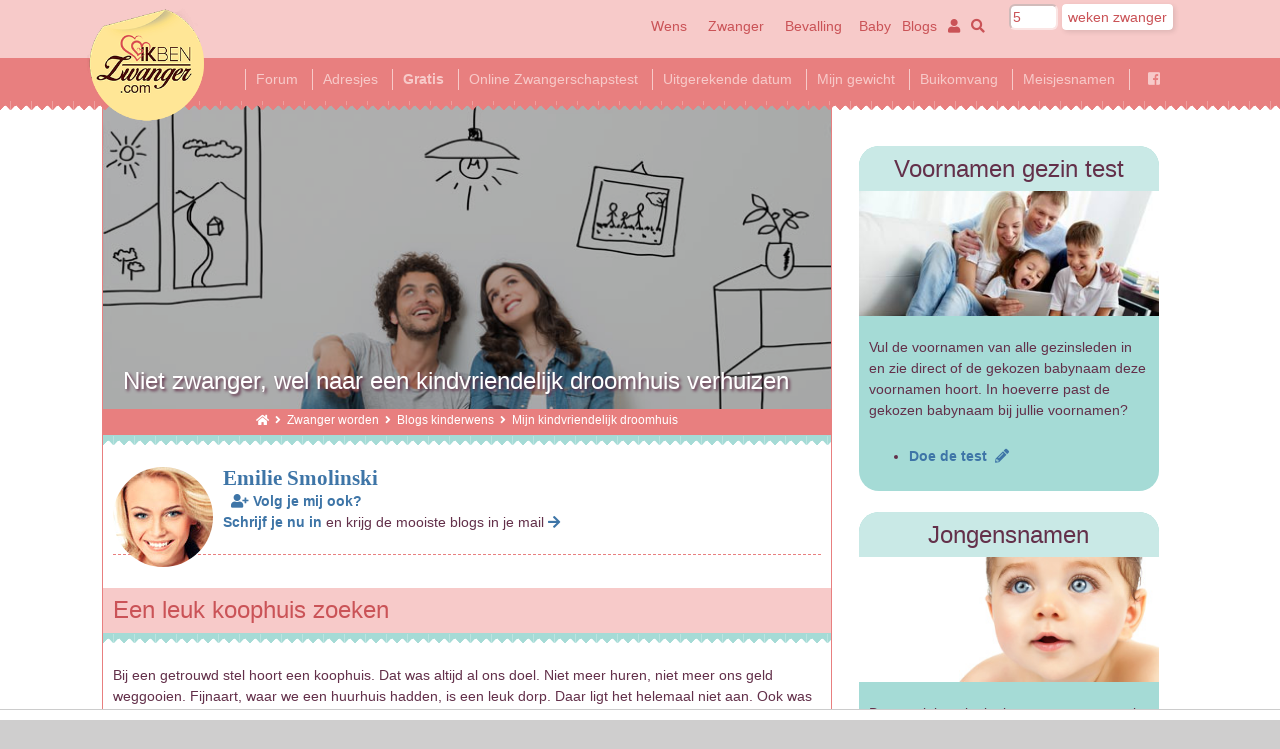

--- FILE ---
content_type: text/html; charset=UTF-8
request_url: https://www.ikbenzwanger.com/niet-zwanger-naar-een-kindvriendelijk-droomhuis-verhuizen-blog-emilie.php
body_size: 18886
content:
<!DOCTYPE html>
<!--[if (lt IE 7)]><html class="no-js lt-ie9 lt-ie8 lt-ie7" lang="nl" /><![endif]-->
<!--[if IE7]><html class="no-js lt-ie9 lt-ie8" lang="nl" /><![endif]-->
<!--[if IE8]><html class="no-js lt-ie9" lang="nl" /><![endif]-->
<!--[if (gt IE 8)]><!--><html lang="nl" class="no-js" /><!--<![endif]--><head>
<link rel="preconnect" href="https://www.googletagmanager.com">
<link rel="preconnect" href="https://www.google-analytics.com">
<link rel="preload" href="fontawesome/fa-solid-900.woff2" as="font" type="font/woff2"  crossorigin="anonymous" />
<link rel="preload" href="fontawesome/fa-regular-400.woff2" as="font" type="font/woff2"  crossorigin="anonymous" />
<link rel="preload" href="fontawesome/fa-brands-400.woff2" as="font" type="font/woff2"  crossorigin="anonymous" />
<script async src="https://www.googletagmanager.com/gtag/js?id=G-GY4MFDC87N"></script>

<script>
  window.dataLayer = window.dataLayer || [];
  function gtag(){dataLayer.push(arguments);}
  gtag('js', new Date());

  gtag('config', 'G-GY4MFDC87N');
</script>
  

<link rel="preload" as="image" href="imagesmenu/droomhuis.jpg" />    
	
	
<meta content="width=device-width, initial-scale=1.0, maximum-scale=6.0" name="viewport" />
<meta content="ikbenzwanger" name="apple-mobile-web-app-title" />
<meta charset="utf-8" />
<meta name="theme-color" content="#F7CAC9" />
<meta name="apple-mobile-web-app-status-bar-style" content="black-translucent" />
<meta name="author" content="ikbenZwanger.com" />
<link rel="author" href="contact.php" title="Contact met ikbenZwanger" />
<link rel="home" href="index.php" title="ikbenZwanger.com" />
<!-- Facebook extra-->
<meta property="og:title" content="Niet zwanger, wel naar een kindvriendelijk droomhuis verhuizen" />
<meta property="og:type" content="website" />
<meta property="og:url" content="https://www.ikbenzwanger.com/niet-zwanger-naar-een-kindvriendelijk-droomhuis-verhuizen-blog-emilie.php" />
<meta property="og:description" content="Ik was toen nog niet zwanger, maar voorzichtig dacht ik er weer aan. Ik had dat pas door toen ik door ons nieuwe huis liep en de kinderkamer in gedachten aan het inrichten was. Bij een getrouwd stel hoort een koophuis. Dat was altijd al ons doel. Niet meer huren." />
<meta property="og:image" content="https://www.ikbenzwanger.com/imagesmenu/droomhuis.jpg" />
<meta name="twitter:card" content="summary" />
<meta name="twitter:site" content="@ikbenzwanger" />
<meta name="twitter:title" content="Niet zwanger, wel naar een kindvriendelijk droomhuis verhuizen" />
<meta name="twitter:description" content="Ik was toen nog niet zwanger, maar voorzichtig dacht ik er weer aan. Ik had dat pas door toen ik door ons nieuwe huis liep en de kinderkamer in gedachten aan het inrichten was." />
<meta name="twitter:image" content="https://www.ikbenzwanger.com/imagesmenu/droomhuis.jpg" />
<!-- Facebook ownership -->
<meta property="fb:pages" content="1514559072117969" />
<script type="application/ld+json" async>
{
"@context": "https://schema.org/",
"@type": "Organization",
"url": "https://www.ikbenzwanger.com",
"logo": {
"@type": "ImageObject",
"url": "https://www.ikbenzwanger.com/img/logoNLZW-2016-80.png",
"height": 80,
"width": 86
},
"name": "ikbenZwanger.com",
"mainEntityOfPage": {
	"@type": "WebPage",
	"@id": "https://www.ikbenzwanger.com/niet-zwanger-naar-een-kindvriendelijk-droomhuis-verhuizen-blog-emilie.php",
	"image": "imagesmenu/droomhuis.jpg"
}
}
</script>
<script>
/*! lazysizes - v5.3.0 */
!function(e){var t=function(u,D,f){"use strict";var k,H;if(function(){var e;var t={lazyClass:"lazyload",loadedClass:"lazyloaded",loadingClass:"lazyloading",preloadClass:"lazypreload",errorClass:"lazyerror",autosizesClass:"lazyautosizes",fastLoadedClass:"ls-is-cached",iframeLoadMode:0,srcAttr:"data-src",srcsetAttr:"data-srcset",sizesAttr:"data-sizes",minSize:40,customMedia:{},init:true,expFactor:1.5,hFac:.8,loadMode:2,loadHidden:true,ricTimeout:0,throttleDelay:125};H=u.lazySizesConfig||u.lazysizesConfig||{};for(e in t){if(!(e in H)){H[e]=t[e]}}}(),!D||!D.getElementsByClassName){return{init:function(){},cfg:H,noSupport:true}}var O=D.documentElement,i=u.HTMLPictureElement,P="addEventListener",$="getAttribute",q=u[P].bind(u),I=u.setTimeout,U=u.requestAnimationFrame||I,o=u.requestIdleCallback,j=/^picture$/i,r=["load","error","lazyincluded","_lazyloaded"],a={},G=Array.prototype.forEach,J=function(e,t){if(!a[t]){a[t]=new RegExp("(\\s|^)"+t+"(\\s|$)")}return a[t].test(e[$]("class")||"")&&a[t]},K=function(e,t){if(!J(e,t)){e.setAttribute("class",(e[$]("class")||"").trim()+" "+t)}},Q=function(e,t){var a;if(a=J(e,t)){e.setAttribute("class",(e[$]("class")||"").replace(a," "))}},V=function(t,a,e){var i=e?P:"removeEventListener";if(e){V(t,a)}r.forEach(function(e){t[i](e,a)})},X=function(e,t,a,i,r){var n=D.createEvent("Event");if(!a){a={}}a.instance=k;n.initEvent(t,!i,!r);n.detail=a;e.dispatchEvent(n);return n},Y=function(e,t){var a;if(!i&&(a=u.picturefill||H.pf)){if(t&&t.src&&!e[$]("srcset")){e.setAttribute("srcset",t.src)}a({reevaluate:true,elements:[e]})}else if(t&&t.src){e.src=t.src}},Z=function(e,t){return(getComputedStyle(e,null)||{})[t]},s=function(e,t,a){a=a||e.offsetWidth;while(a<H.minSize&&t&&!e._lazysizesWidth){a=t.offsetWidth;t=t.parentNode}return a},ee=function(){var a,i;var t=[];var r=[];var n=t;var s=function(){var e=n;n=t.length?r:t;a=true;i=false;while(e.length){e.shift()()}a=false};var e=function(e,t){if(a&&!t){e.apply(this,arguments)}else{n.push(e);if(!i){i=true;(D.hidden?I:U)(s)}}};e._lsFlush=s;return e}(),te=function(a,e){return e?function(){ee(a)}:function(){var e=this;var t=arguments;ee(function(){a.apply(e,t)})}},ae=function(e){var a;var i=0;var r=H.throttleDelay;var n=H.ricTimeout;var t=function(){a=false;i=f.now();e()};var s=o&&n>49?function(){o(t,{timeout:n});if(n!==H.ricTimeout){n=H.ricTimeout}}:te(function(){I(t)},true);return function(e){var t;if(e=e===true){n=33}if(a){return}a=true;t=r-(f.now()-i);if(t<0){t=0}if(e||t<9){s()}else{I(s,t)}}},ie=function(e){var t,a;var i=99;var r=function(){t=null;e()};var n=function(){var e=f.now()-a;if(e<i){I(n,i-e)}else{(o||r)(r)}};return function(){a=f.now();if(!t){t=I(n,i)}}},e=function(){var v,m,c,h,e;var y,z,g,p,C,b,A;var n=/^img$/i;var d=/^iframe$/i;var E="onscroll"in u&&!/(gle|ing)bot/.test(navigator.userAgent);var _=0;var w=0;var M=0;var N=-1;var L=function(e){M--;if(!e||M<0||!e.target){M=0}};var x=function(e){if(A==null){A=Z(D.body,"visibility")=="hidden"}return A||!(Z(e.parentNode,"visibility")=="hidden"&&Z(e,"visibility")=="hidden")};var W=function(e,t){var a;var i=e;var r=x(e);g-=t;b+=t;p-=t;C+=t;while(r&&(i=i.offsetParent)&&i!=D.body&&i!=O){r=(Z(i,"opacity")||1)>0;if(r&&Z(i,"overflow")!="visible"){a=i.getBoundingClientRect();r=C>a.left&&p<a.right&&b>a.top-1&&g<a.bottom+1}}return r};var t=function(){var e,t,a,i,r,n,s,o,l,u,f,c;var d=k.elements;if((h=H.loadMode)&&M<8&&(e=d.length)){t=0;N++;for(;t<e;t++){if(!d[t]||d[t]._lazyRace){continue}if(!E||k.prematureUnveil&&k.prematureUnveil(d[t])){R(d[t]);continue}if(!(o=d[t][$]("data-expand"))||!(n=o*1)){n=w}if(!u){u=!H.expand||H.expand<1?O.clientHeight>500&&O.clientWidth>500?500:370:H.expand;k._defEx=u;f=u*H.expFactor;c=H.hFac;A=null;if(w<f&&M<1&&N>2&&h>2&&!D.hidden){w=f;N=0}else if(h>1&&N>1&&M<6){w=u}else{w=_}}if(l!==n){y=innerWidth+n*c;z=innerHeight+n;s=n*-1;l=n}a=d[t].getBoundingClientRect();if((b=a.bottom)>=s&&(g=a.top)<=z&&(C=a.right)>=s*c&&(p=a.left)<=y&&(b||C||p||g)&&(H.loadHidden||x(d[t]))&&(m&&M<3&&!o&&(h<3||N<4)||W(d[t],n))){R(d[t]);r=true;if(M>9){break}}else if(!r&&m&&!i&&M<4&&N<4&&h>2&&(v[0]||H.preloadAfterLoad)&&(v[0]||!o&&(b||C||p||g||d[t][$](H.sizesAttr)!="auto"))){i=v[0]||d[t]}}if(i&&!r){R(i)}}};var a=ae(t);var S=function(e){var t=e.target;if(t._lazyCache){delete t._lazyCache;return}L(e);K(t,H.loadedClass);Q(t,H.loadingClass);V(t,B);X(t,"lazyloaded")};var i=te(S);var B=function(e){i({target:e.target})};var T=function(e,t){var a=e.getAttribute("data-load-mode")||H.iframeLoadMode;if(a==0){e.contentWindow.location.replace(t)}else if(a==1){e.src=t}};var F=function(e){var t;var a=e[$](H.srcsetAttr);if(t=H.customMedia[e[$]("data-media")||e[$]("media")]){e.setAttribute("media",t)}if(a){e.setAttribute("srcset",a)}};var s=te(function(t,e,a,i,r){var n,s,o,l,u,f;if(!(u=X(t,"lazybeforeunveil",e)).defaultPrevented){if(i){if(a){K(t,H.autosizesClass)}else{t.setAttribute("sizes",i)}}s=t[$](H.srcsetAttr);n=t[$](H.srcAttr);if(r){o=t.parentNode;l=o&&j.test(o.nodeName||"")}f=e.firesLoad||"src"in t&&(s||n||l);u={target:t};K(t,H.loadingClass);if(f){clearTimeout(c);c=I(L,2500);V(t,B,true)}if(l){G.call(o.getElementsByTagName("source"),F)}if(s){t.setAttribute("srcset",s)}else if(n&&!l){if(d.test(t.nodeName)){T(t,n)}else{t.src=n}}if(r&&(s||l)){Y(t,{src:n})}}if(t._lazyRace){delete t._lazyRace}Q(t,H.lazyClass);ee(function(){var e=t.complete&&t.naturalWidth>1;if(!f||e){if(e){K(t,H.fastLoadedClass)}S(u);t._lazyCache=true;I(function(){if("_lazyCache"in t){delete t._lazyCache}},9)}if(t.loading=="lazy"){M--}},true)});var R=function(e){if(e._lazyRace){return}var t;var a=n.test(e.nodeName);var i=a&&(e[$](H.sizesAttr)||e[$]("sizes"));var r=i=="auto";if((r||!m)&&a&&(e[$]("src")||e.srcset)&&!e.complete&&!J(e,H.errorClass)&&J(e,H.lazyClass)){return}t=X(e,"lazyunveilread").detail;if(r){re.updateElem(e,true,e.offsetWidth)}e._lazyRace=true;M++;s(e,t,r,i,a)};var r=ie(function(){H.loadMode=3;a()});var o=function(){if(H.loadMode==3){H.loadMode=2}r()};var l=function(){if(m){return}if(f.now()-e<999){I(l,999);return}m=true;H.loadMode=3;a();q("scroll",o,true)};return{_:function(){e=f.now();k.elements=D.getElementsByClassName(H.lazyClass);v=D.getElementsByClassName(H.lazyClass+" "+H.preloadClass);q("scroll",a,true);q("resize",a,true);q("pageshow",function(e){if(e.persisted){var t=D.querySelectorAll("."+H.loadingClass);if(t.length&&t.forEach){U(function(){t.forEach(function(e){if(e.complete){R(e)}})})}}});if(u.MutationObserver){new MutationObserver(a).observe(O,{childList:true,subtree:true,attributes:true})}else{O[P]("DOMNodeInserted",a,true);O[P]("DOMAttrModified",a,true);setInterval(a,999)}q("hashchange",a,true);["focus","mouseover","click","load","transitionend","animationend"].forEach(function(e){D[P](e,a,true)});if(/d$|^c/.test(D.readyState)){l()}else{q("load",l);D[P]("DOMContentLoaded",a);I(l,2e4)}if(k.elements.length){t();ee._lsFlush()}else{a()}},checkElems:a,unveil:R,_aLSL:o}}(),re=function(){var a;var n=te(function(e,t,a,i){var r,n,s;e._lazysizesWidth=i;i+="px";e.setAttribute("sizes",i);if(j.test(t.nodeName||"")){r=t.getElementsByTagName("source");for(n=0,s=r.length;n<s;n++){r[n].setAttribute("sizes",i)}}if(!a.detail.dataAttr){Y(e,a.detail)}});var i=function(e,t,a){var i;var r=e.parentNode;if(r){a=s(e,r,a);i=X(e,"lazybeforesizes",{width:a,dataAttr:!!t});if(!i.defaultPrevented){a=i.detail.width;if(a&&a!==e._lazysizesWidth){n(e,r,i,a)}}}};var e=function(){var e;var t=a.length;if(t){e=0;for(;e<t;e++){i(a[e])}}};var t=ie(e);return{_:function(){a=D.getElementsByClassName(H.autosizesClass);q("resize",t)},checkElems:t,updateElem:i}}(),t=function(){if(!t.i&&D.getElementsByClassName){t.i=true;re._();e._()}};return I(function(){H.init&&t()}),k={cfg:H,autoSizer:re,loader:e,init:t,uP:Y,aC:K,rC:Q,hC:J,fire:X,gW:s,rAF:ee}}(e,e.document,Date);e.lazySizes=t,"object"==typeof module&&module.exports&&(module.exports=t)}("undefined"!=typeof window?window:{});
</script>

<link href="https://www.ikbenzwanger.com/styleZW.min.css?ver=2.0" media="all" rel="stylesheet" type="text/css" />
<link rel="apple-touch-icon" href="apple-touch-icon.png" />
<style>
body header .logo a {
	background-image: url(https://www.ikbenzwanger.com/img/logo_2x.webp);
}
</style>
<title>Niet zwanger, wel naar een kindvriendelijk droomhuis verhuizen</title>
<meta name="description" content="Ik was toen nog niet zwanger, maar voorzichtig dacht ik er weer aan. Ik had dat pas door toen ik door ons nieuwe huis liep en de kinderkamer in gedachten aan het inrichten was. Bij een getrouwd stel hoort een koophuis. Dat was altijd al ons doel. Niet meer huren." />

<link rel="icon" href="favicon.ico" type="image/x-icon" />

<script src="https://tags.refinery89.com/ikbenzwangercom.js" async></script>
</head>
<body itemscope="" itemtype="https://schema.org/WebPage" >

<div class="canvas">
 


<div id="page">
<span itemprop="audience" itemscope itemtype="https://schema.org/PeopleAudience">
<meta itemprop="suggestedGender" content="female" />
</span>
<header>
<div class="logo"><a href="index.php" title="home"></a>
</div>
<div class="logo"><a href="index.php">ikbenzwanger</a></div>
<div class="actions">
<div class="actions-inner">
<nav>
<div class="menu-members">
<a href="https://www.ikbenzwanger.com/mh-zwanger-worden.php" title="ben ik zwanger">Wens</a>
<a href="https://www.ikbenzwanger.com/mh-zwangerschap.php" title="ik ben zwanger zwangerschap">Zwanger</a>
<a href="https://www.ikbenzwanger.com/mh-bevalling-en-geboorte.php" title="ik ben zwanger bevalling">Bevalling</a>
</div>
<div class="menu-actions">
<a href="https://www.ikbenzwanger.com/mh-baby-pasgeboren-netgeboren.php" title="ik ben zwanger baby">Baby</a>
<a href="https://www.ikbenzwanger.com/m-blogs-alle-ik-ben-zwanger.php" title="ik ben zwanger blogs">Blogs</a>
	<a href="https://www.ikbenzwanger.com/inloggen.php" title="ik ben zwanger login"><i class="fas fa-user"></i></a>
<a href="https://www.ikbenzwanger.com/sitedoorzoeken.php" title="ik ben zwanger zoek"><i class="fas fa-search"></i><span>Zoek</span></a>
</div>
</nav>

<form action="weken-zwanger.php" method="post" enctype="multipart/form-data" name="form2000" class="wekenzwanger"><label><input type="number" name="week" id="wekenikbenzwanger" value="5" min="1" max="42" style="padding: 2px; height: 18px">&nbsp;<input type="submit" value="weken zwanger" name="submitform2001"></label></form>
    
</div>
</div>
<div class="menu-desktop">
<ul>
	<li><a href="https://www.ikbenzwanger.com/index.php" title="ben ik zwanger"><i class="fame fa-1x"></i></a></li>
<li><a href="https://www.ikbenzwanger.com/m-forum-ikbenzwanger.php" title="ik ben zwanger forum">Forum</a></li>
<li><a href="https://www.ikbenzwanger.com/zwanger-leuke-adressen.php" title="ik ben zwanger adressen">Adresjes</a></li>
<li><a href="https://www.ikbenzwanger.com/gratis-babydozen-zwangerschapsboxen-en-andere-gratis-baby-producten-118-arth.php" title="gratis zwanger"><strong>Gratis</strong></a></li>
<li><a href="https://www.ikbenzwanger.com/zwangerschapstest-online.php" title="Online Zwangerschapstest">Online Zwangerschapstest</a></li>
<li><a href="https://www.ikbenzwanger.com/uitgerekende-datum-zwangerschapskalender-bevalling.php" title="uitgerekende datum berekenen">Uitgerekende datum</a></li>
<li><a href="https://www.ikbenzwanger.com/gewichtstoename-zwangerschap-berekenen.php" title="gewicht bereken hoeveel aankomt">Mijn gewicht</a></li>
<li><a href="https://www.ikbenzwanger.com/buikomvang-zwanger-per-week.php" title="buikomvang groei zwangerschap">Buikomvang</a></li>
<li>
 
<a href="https://www.ikbenzwanger.com/meisjesnamen.php" title="meisjesnamen 2026">Meisjesnamen</a>
</li>
<li><a href="https://www.ikbenzwanger.com/facebook-groepen-van-ikbenzwanger.php" title="Facebook groepen zwangerschap ik ben zwanger">&nbsp;&nbsp;<i class="fab fa-facebook-square"></i>&nbsp;&nbsp;</a></li>
</ul>
</div>
<div align="center" style="overflow:hidden;">    </div>
</header>
<div class="main">

	
<!-- google_ad_section_start -->
<div class="article" itemscope itemtype="https://schema.org/BlogPosting">
<div class="article-content">
<div class="article-header">
<meta itemprop="datePublished" content="2017-10-06 15:31:16">
<meta itemprop="dateModified" content="2021-10-05 13:51:26">
<meta itemscope='itemscope' itemprop='mainEntityOfPage'  itemType='https://schema.org/WebPage' expr:itemid='data:post.link ? data:post.link : data:post.url'/>
<figure>
<span class="source" itemprop="publisher" itemscope itemtype="https://schema.org/Organization">
	<span itemprop="logo" itemscope itemtype="https://schema.org/ImageObject">
	  <meta itemprop="url" content="img/logoNLZW-2016-80.png">
	  <meta itemprop="width" content="86">
	  <meta itemprop="height" content="80">
	</span>
	<span itemprop="name" content="ikbenZwanger.com"></span>
</span>
<span class="source" itemprop="author" itemscope itemtype="https://schema.org/Organization">
	<span itemprop="name" content="ikbenZwanger.com"></span>
</span>
	
	<div itemprop="image" itemscope itemtype="https://schema.org/ImageObject" style="position: relative">
	<span class="CPmobile">
	<img itemprop="url" src="https://www.ikbenzwanger.com/imagesmenu/droomhuis.jpg" alt='Niet zwanger, wel naar een kindvriendelijk droomhuis verhuizen' title="Niet zwanger, wel naar een kindvriendelijk droomhuis verhuizen" width="360" height="150" style="filter: brightness(70%)">
	<meta itemprop="height" content="150" />
	<meta itemprop="width" content="360" />
	</span>
	<span class="CPdesktop">
	<img itemprop="url" class='lazyload' src='images/placeholder-12x5.png' data-src="https://www.ikbenzwanger.com/imagesmenu/droomhuis.jpg" alt='Niet zwanger, wel naar een kindvriendelijk droomhuis verhuizen' title="Niet zwanger, wel naar een kindvriendelijk droomhuis verhuizen" width="720" height="300" style="filter: brightness(70%)">
	<meta itemprop="height" content="300" />
	<meta itemprop="width" content="720" />
	</span>
	<h1 itemprop="headline" style="text-shadow: 2px 2px 3px #63304A">Niet zwanger, wel naar een kindvriendelijk droomhuis verhuizen</h1>	
    </div>	
</figure>

<p style="text-align: center;list-style-type: none; font-size: smaller; margin: 0; padding: 0 10px; padding-bottom: 5px; padding-bottom: 0.3125rem; color: #ffffff;">
	
	<a href="https://www.ikbenzwanger.com" title="ik ben Zwanger"><i class="fas fa-home" style="color:#FFFFFF"></i></a>
	&nbsp;<i class="fas fa-angle-right"></i>&nbsp;
			<a href="mh-zwanger-worden.php" title="Zwanger worden. Wanneer vruchtbaar? Vruchtbare dagen" style="color:#FFFFFF;text-decoration: none;">Zwanger worden</a>&nbsp;&nbsp;<i class="fas fa-angle-right"></i>&nbsp;
				<a href="m-blogs-zwanger-worden.php" title="Blogs van vrouwen met een kinderwens" style="color:#FFFFFF;text-decoration: none;">Blogs kinderwens</a>&nbsp;&nbsp;<i class="fas fa-angle-right"></i>&nbsp;
		 
	
	Mijn kindvriendelijk droomhuis</p>
</div>
	<script type="application/ld+json" async>
	{
	"@context": "https://schema.org",
	"@type": "BreadcrumbList",
	"itemListElement": [ 
		{
			"@type": "ListItem",
			"position": 1,
			"item": {
				"@id": "mh-zwanger-worden.php",
				"name": "Zwanger worden",
				"description": "Zwanger worden. Wanneer vruchtbaar? Vruchtbare dagen",
				"image": "imagesmenu/s-zwanger-worden-vrijen-voor-de-eisprong.jpg "
			}
		},
		{
			"@type": "ListItem",
			"position": 2,
			"item": {
				"@id": "m-blogs-zwanger-worden.php",
				"name": "Blogs kinderwens",
				"description": "Blogs van vrouwen met een kinderwens",
				"image": "imagesmenu/baby-weeks-old.jpg"
			}
		},
		{
			"@type": "ListItem",
			"position": 3,
			"item": {
				"@id": "niet-zwanger-naar-een-kindvriendelijk-droomhuis-verhuizen-blog-emilie.php",
				"name": "Mijn kindvriendelijk droomhuis",
				"description": "Niet zwanger, wel naar een kindvriendelijk droomhuis verhuizen",
				"image": "imagesmenu/droomhuis.jpg"
			}
		}
	]
	}
	</script>
	<span class="CPmobile"><div class="r89-mobile-billboard-top"></div></span>



<div class="chapter">
<div class="chapter-content">
<img class='lazyload' src='images/placeholder-1.png' data-src='imagesforum/avatar-40736.jpg' alt="blog over zwangerschap en mama zijn" style="float:left; border-radius:50%; width:100px; height:100px">
<p><a href="blogger-profiel.php?bpr=40736"><span itemprop="name" class="fontface">Emilie Smolinski</span></a><strong><br>
&nbsp;&nbsp;<a href='aanmelden.php?blognr=40736&vrname=Emilie Smolinski'><i class='fas fa-user-plus'></i> Volg je mij ook?</a><br>
<a href="aanmelden.php?blognr=40736&vrname=Emilie Smolinski" title="meld je aan">Schrijf je nu in</a></strong> en krijg de mooiste blogs in je mail <a href="aanmelden.php?blognr=40736&vrname=Emilie Smolinski" title="meld je aan"><i class="fas fa-arrow-right"></i></a></p>
</div>
</div>
</address>

<div itemprop="articleBody">
	<!-- start 1 --><div class='chapter'><h2>Een leuk koophuis zoeken</h2><div class='chapter-content'><p>Bij een getrouwd stel hoort een koophuis. Dat was altijd al ons doel. Niet meer huren, niet meer ons geld weggooien. Fijnaart, waar we een huurhuis hadden, is een leuk dorp. Daar ligt het helemaal niet aan. Ook was het dichtbij mijn werk, dus dat was ook wel een voordeel. Toch wilde we graag daar weg.</p><p>Dit hadden we natuurlijk al veel eerder bedacht, dus afgelopen januari zijn we al gaan kijken naar huisjes en hebben we ons droomhuisje gevonden. Een hoekhuis in een prachtige kindvriendelijke wijk… Ik zeg express kindvriendelijk, hadden jullie het door? Nee, ik was toen nog niet zwanger… maar ik kan voorzichtig zeggen dat ik er weer aan zat te denken. Ik had het pas door toen ik door ons nieuwe (toen nog niet van ons) huis liep en de kinderkamer in gedachten aan het inrichten was.</p><p>Het duurde een tijdje tot we tot een deal kwamen met de verkopers van het huis en toen die eindelijk, maar 2 weken later hoor, rond was, wilden zij pas in JUNI de sleuteloverdracht doen. Aan de ene kant niet erg, konden we lekker veel sparen!</p></div></div><!-- end 1 --><div align="center" style="overflow:hidden;"><div class="r89-outstream-video"></div></div>
<!-- start 2 --><div class='chapter'><h2>Bij een nieuw huis horen nieuwe meubels</h2><div class='chapter-content'><p>De weekenden gingen we alle woonboulevards af voor nieuwe meubels, lampen etc. etc.  We kwam uit bij Rofra Home, wat toen nog de perfecte winkel leek voor onze meubels. Precies onze smaak en we wilden graag alles bij één winkel houden… lekker makkelijk!</p><p>Na veel wikken en wegen en rekenen hadden we daar al onze meubels besteld. Tegen een kleine aanbetaling zou het de eerste week van juni bij het nieuwe adres geleverd worden.</p></div></div><div class='chapter'><h2>…ehm de kinderkamer?</h2><div class='chapter-content'><p>Ondertussen spookte de kinderkamer nog steeds door mijn hoofd. Veel vragen kwamen op mij af. Ben ik er wel weer aan toe? Zou het dit keer wel lukken? Waar ben ik bang voor? Ik besloot het met mijn MAN (<i class="far fa-smile"></i>) te bespreken. Hij zag het nog niet zo zitten.</p><p>Met alles wat er gebeurd was (nog maar) een paar maanden geleden en nu ons nieuw huis, kreeg hij het een beetje benauwd qua financiën. Ik moest hem daar gelijk in geven, dus hield ik ermee op om erover te praten. In mijn hoofd was het inmiddels duidelijk. Ik wilde weer in het diepe springen. Ik wilde weer zwanger worden!</p></div></div><!-- end 2 --><span class="CPdesktop"><div class="r89-desktop-InContent"></div></span>
    <span class="CPmobile"><div class="r89-mobile-rectangle-mid"></div></span><!-- start 3 --><div class='chapter'><h2>Verf uitzoeken is zo lastig</h2><div class='chapter-content'><p>Verf uitzoeken voor een huis waar je nog niet woont is een lastige taak, kan ik je vertellen mensen! Gelukkig bestaan er nu (of al veel eerder, maar leefde ik onder een rots?) de m3 van Flexa Creations, wat handig!</p><p>We waren allebei verliefd op een kleur vanaf het staaltje, maar je moet maar afwachten of dat er zo uitziet op een witte muur natuurlijk… Nou, het zag er dus niet uit op de muur! Praise the Lord voor de m3 van Flexa! Gelukkig hebben ze nog meer kleuren en hadden we onze kleur binnen een paar weken toch gevonden <i class="far fa-smile"></i>.</p></div></div>
<div class='chapter'><h2>Een goede voorbereiding is het halve werk</h2><div class='chapter-content'><p>Ik -de regelneef dat ik ben- heb voor de dozen allemaal labels gemaakt, zodat we niet op de dozen hoefden te schrijven, maar wel wisten wat er in zat. (Ik was natuurlijk al een poosje bezig met inpakken en na 4 maanden weet je echt niet meer wat er in die ene doos zit.) Bijna het hele huis was op den duur ingepakt en echt overal stonden dozen.</p><p>Ik kreeg het op mijn heupen met betrekking tot de meubels. Leuke meubels hoor, maar we hadden nu ECHTE meubels van Rofra Home al besteld, dus deze moesten weg, verkocht worden en snel! We hadden tenslotte ‘nog maar’ 4 maanden de tijd… Snel op Facebook zetten zei ik tegen vriendlief: “<em>Stel je voor dat we ze mee moeten verhuizen!</em>”</p></div></div><!-- end 3 -->
</div>




<div class="chapter">
<h2>Van onze blogger <span class="fontface">Emilie Smolinski</span></h2>
<div class="chapter-content">
<img class='lazyload' src='images/placeholder-1.png' data-src="imagesforum/avatar-40736.jpg" alt="blog over zwangerschap en mama zijn" style="border-radius:50%; width: 100px; height: 100px; float: left">
<p><a href="blogger-profiel.php?bpr=40736"><span class="fontface">Emilie Smolinski</span></a><strong>&nbsp;&nbsp;&nbsp;•&nbsp;&nbsp;&nbsp;&nbsp;&nbsp;<a href='aanmelden.php?blognr=40736&vrname=Emilie Smolinski'><i class='fas fa-user-plus'></i> Volg je mij ook?</a><br>Ik ben blogger bij ikbenZwanger</strong></p>
<p>Iets over mezelf vertellen vind ik zó moeilijk. Geef me 1 onderwerp en ik kan er zonder probleem een heel verhaal van schrijven maar, schrijven over mezelf is heel wat anders..<br />
Desondanks ga ik het toch maar proberen, anders lijkt het net alsof er een totaal vreemd persoon voor jullie aan het schrijven is..<br />
Mijn volledige naam is Emilie Smolinski – van Klaveren, ik ben 27 jaartjes jong en ik ben pas getrouwd met de liefde van mijn leven genaamd Dawid Smolinski. Wij zijn op dit moment in absoluut blije verwachting van ons eerste kindje.<br />
<br />
In het dagelijks leven werk ik Fulltime als administratief medewerkster, dat klinkt onwijs saai maar dat is het verre van, geef mij maar een computer, cijfers en wat te archiveren en ik kom mijn dag wel door.<br />
In mijn vrije tijd lees ik graag boeken, zo spannend mogelijk, dat je sneller gaat lezen hoe spannender het wordt, snap je wat ik bedoel?<br />
Waar ik nog meer van houd is wandelen, oneindig wandelen samen met mijn man, vaak rijden we gewoon ergens naartoe en gaan we daar wandelen, rugzakje mee met wat drinken erin en gaan!<br />
<br />
Het idee om te gaan bloggen spookt al langer door mijn hoofd, maar tot op heden durfde ik die stap nooit te maken. Mijn man is degene die mij overgehaald heeft om alles online te gaan zetten, dus als het je niet bevalt… is het zijn schuld oké?<br />
Nee zonder gein, ik stort mijn hart en ziel online op het internet en je weet wat ze zeggen: “Internet is forever”.<br />
Ik hoop dat het jullie pakt en dat jullie mij lekker blijven volgen! Heel veel liefs Emilie</p>
	
<p>
		<i class="fas fa-arrow-left"></i> Lees mijn vorige blog: <a href="https://www.ikbenzwanger.com/achter-gesloten-deuren-mijn-miskraam-verwerken-blog-emilie.php" title="Achter gesloten deuren mijn miskraam verwerken"> Achter gesloten deuren mijn miskraam verwerken</a>
	<br>&nbsp;&nbsp;<a href='aanmelden.php?blognr=40736&vrname=Emilie Smolinski'><i class='fas fa-user-plus'></i> Volg je mij ook?</a></p>
</div>
</div>

<div class="spotlight">
<h2>Lees alle blogs van Emilie Smolinski</h2>	
<div class="spotlight-inner">
<div class="spotlight-content" style="display:table">
	
	
		<div style="padding:0px; margin:3px 0px 3px 4px; width:220px; height:154px; line-height: 1.1; display:table-cell; float:left; text-align:left;"><a href='voor-het-eerst-zwanger-vertel-blog-emilie.php' title='Voor het eerst zwanger! blog van Emilie'><img class='lazyload' src='images/placeholder-12x5.png' data-src='imagesmenu/zwanger-vertellen.jpg' title='Voor het eerst zwanger!' alt='Voor het eerst zwanger! blog van Emilie' style='float: left; width:210px; height:88px;margin: 0;margin-bottom:5px;margin-right:5px;border-radius: 5px'></a><p><a href='voor-het-eerst-zwanger-vertel-blog-emilie.php' title='Voor het eerst zwanger!'>Blog 1. Voor het eerst zwanger! blog van Emilie</a></p>
		</div>                
			
	
		<div style="padding:0px; margin:3px 0px 3px 4px; width:220px; height:154px; line-height: 1.1; display:table-cell; float:left; text-align:left;"><a href='mijn-instinct-zegt-me-dat-het-niet-goed-zit-miskraam-blog-emilie.php' title='Mijn instinct zegt me dat het niet goed zit'><img class='lazyload' src='images/placeholder-12x5.png' data-src='imagesmenu/zwanger-vertellen.jpg' title='Voel dat het niet goed zit' alt='Mijn instinct zegt me dat het niet goed zit' style='float: left; width:210px; height:88px;margin: 0;margin-bottom:5px;margin-right:5px;border-radius: 5px'></a><p><a href='mijn-instinct-zegt-me-dat-het-niet-goed-zit-miskraam-blog-emilie.php' title='Voel dat het niet goed zit'>Blog 2. Mijn instinct zegt me dat het niet goed zit</a></p>
		</div>                
			
	
		<div style="padding:0px; margin:3px 0px 3px 4px; width:220px; height:154px; line-height: 1.1; display:table-cell; float:left; text-align:left;"><a href='zal-het-hartje-nog-wel-kloppen-miskraam-blog-emilie.php' title='Zal het hartje nog wel kloppen?'><img class='lazyload' src='images/placeholder-12x5.png' data-src='imagesmenu/miskraam-lege-echo.jpg' title='Hartje klopt op echo?' alt='Zal het hartje nog wel kloppen?' style='float: left; width:210px; height:88px;margin: 0;margin-bottom:5px;margin-right:5px;border-radius: 5px'></a><p><a href='zal-het-hartje-nog-wel-kloppen-miskraam-blog-emilie.php' title='Hartje klopt op echo?'>Blog 3. Zal het hartje nog wel kloppen?</a></p>
		</div>                
			
	
		<div style="padding:0px; margin:3px 0px 3px 4px; width:220px; height:154px; line-height: 1.1; display:table-cell; float:left; text-align:left;"><a href='curettage-ingreep-nasleep-miskraam-blog-emilie.php' title='De curettage ingreep en de nasleep hiervan blog Emilie'><img class='lazyload' src='images/placeholder-12x5.png' data-src='imagesmenu/miskraam-lege-echo.jpg' title='Curettage ingreep en nasleep' alt='De curettage ingreep en de nasleep hiervan blog Emilie' style='float: left; width:210px; height:88px;margin: 0;margin-bottom:5px;margin-right:5px;border-radius: 5px'></a><p><a href='curettage-ingreep-nasleep-miskraam-blog-emilie.php' title='Curettage ingreep en nasleep'>Blog 4. De curettage ingreep en de nasleep hiervan blog Emilie</a></p>
		</div>                
			
	
		<div style="padding:0px; margin:3px 0px 3px 4px; width:220px; height:154px; line-height: 1.1; display:table-cell; float:left; text-align:left;"><a href='achter-gesloten-deuren-mijn-miskraam-verwerken-blog-emilie.php' title='Achter gesloten deuren mijn miskraam verwerken'><img class='lazyload' src='images/placeholder-12x5.png' data-src='imagesmenu/zwanger-vertellen.jpg' title='Achter gesloten deuren' alt='Achter gesloten deuren mijn miskraam verwerken' style='float: left; width:210px; height:88px;margin: 0;margin-bottom:5px;margin-right:5px;border-radius: 5px'></a><p><a href='achter-gesloten-deuren-mijn-miskraam-verwerken-blog-emilie.php' title='Achter gesloten deuren'>Blog 5. Achter gesloten deuren mijn miskraam verwerken</a></p>
		</div>                
			
	
		<div style="padding:0px; margin:3px 0px 3px 4px; width:220px; height:154px; line-height: 1.1; display:table-cell; float:left; text-align:left;"><a href='niet-zwanger-naar-een-kindvriendelijk-droomhuis-verhuizen-blog-emilie.php' title='Niet zwanger naar een kindvriendelijk droomhuis verhuizen'><img class='lazyload' src='images/placeholder-12x5.png' data-src='imagesmenu/droomhuis.jpg' title='Mijn kindvriendelijk droomhuis' alt='Niet zwanger naar een kindvriendelijk droomhuis verhuizen' style='float: left; width:210px; height:88px;margin: 0;margin-bottom:5px;margin-right:5px;border-radius: 5px'></a><p><a href='niet-zwanger-naar-een-kindvriendelijk-droomhuis-verhuizen-blog-emilie.php' title='Mijn kindvriendelijk droomhuis'>Blog 6. Niet zwanger naar een kindvriendelijk droomhuis verhuizen</a></p>
		</div>                
		</div>
</div>
</div>

<div class="chapter">
<h2>(Bijna) zwangere bloggers gezocht</h2>	
<div class="chapter-content">
<p>Vind je het leuk om te bloggen? We zoeken weer nieuwe bloggers! Wil je ook bloggen over je kinderwens, zwangerschap, bevalling of baby? <a href="bloggers-oproep.php" title="ik wil bloggen zwanger">Mail ons!</a></p>
</div>
</div>
	<div class="chapter">
	<h2>Facebook groepen voor jou!</h2>
	<div class="chapter-content">
	<p>Word lid van één onze besloten Facebook groepen <a href="https://facebook.com/groups/kinderwens1/" target="_blank" rel="noopener nofollow"><i class="fab fa-facebook-square"></i> Kinderwens 1e kind</a> of <a href="https://facebook.com/groups/kinderwens2/" target="_blank" rel="noopener nofollow"><i class="fab fa-facebook-square"></i> Kinderwens 2+ kind</a>.</p>
	</div>
	</div>

			<div class="chapter">
			<h2>Zin in iets leuks? Zoek een geboortekaartje uit </h2>
			<div class="chapter-content">
							<p>Ontdek het leukste geboortekaartje voor jou!</p>						<div style="float:left; width:150px; height:150px; margin-right:8px; margin-bottom: 8px; position: relative; text-align: center" >
						<a href="https://www.kaartje2go.nl/geboortekaartjes/persoonlijk?zw=87&voornaam=Babynaam" target="_blank" rel="sponsored">
						<img class='lazyload' src='images/placeholder-1.png' data-src="https://www.ikbenzwanger.com/imagesacties/actie2023-02-1353x.webp" alt="geboortekaartje actie2023-02-1353x.webp" style='width:150px; height:150px;-webkit-box-shadow: 4px 3px 8px 0px rgba(136,136,136,1); -moz-box-shadow: 4px 3px 8px 0px rgba(136,136,136,1); box-shadow: 4px 3px 8px 0px rgba(136,136,136,1);'>
													<div style="position: absolute;top: 100px;left: 50%;transform: translate(-50%, -50%);"><p style='font-size: larger; color: #c0d7e2'>Babynaam</p></div>						</a>
						</div>
												<div style="float:left; width:150px; height:150px; margin-right:8px; margin-bottom: 8px; position: relative; text-align: center" >
						<a href="https://www.kaartje2go.nl/geboortekaartjes/persoonlijk?zw=91&voornaam=Babynaam" target="_blank" rel="sponsored">
						<img class='lazyload' src='images/placeholder-1.png' data-src="https://www.ikbenzwanger.com/imagesacties/actie2023-02-139kq.webp" alt="geboortekaartje actie2023-02-139kq.webp" style='width:150px; height:150px;-webkit-box-shadow: 4px 3px 8px 0px rgba(136,136,136,1); -moz-box-shadow: 4px 3px 8px 0px rgba(136,136,136,1); box-shadow: 4px 3px 8px 0px rgba(136,136,136,1);'>
													<div style="position: absolute;top: 110px;left: 50%;transform: translate(-50%, -50%);"><p style='font-size: larger; color: #dd0e0d'>Babynaam</p></div>						</a>
						</div>
												<div style="float:left; width:150px; height:150px; margin-right:8px; margin-bottom: 8px; position: relative; text-align: center" >
						<a href="https://www.kaartje2go.nl/geboortekaartjes/persoonlijk?zw=95&voornaam=Babynaam" target="_blank" rel="sponsored">
						<img class='lazyload' src='images/placeholder-1.png' data-src="https://www.ikbenzwanger.com/imagesacties/actie2023-02-14kvr.webp" alt="geboortekaartje actie2023-02-14kvr.webp" style='width:150px; height:150px;-webkit-box-shadow: 4px 3px 8px 0px rgba(136,136,136,1); -moz-box-shadow: 4px 3px 8px 0px rgba(136,136,136,1); box-shadow: 4px 3px 8px 0px rgba(136,136,136,1);'>
													<div style="position: absolute;top: 115px;left: 50%;transform: translate(-50%, -50%);"><p style='font-size: larger; color: #e5c77a'>Babynaam</p></div>						</a>
						</div>
												<div style="float:left; width:150px; height:150px; margin-right:8px; margin-bottom: 8px; position: relative; text-align: center"  class="CPmobile">
						<a href="https://www.kaartje2go.nl/geboortekaartjes/persoonlijk?zw=97&voornaam=Babynaam" target="_blank" rel="sponsored">
						<img class='lazyload' src='images/placeholder-1.png' data-src="https://www.ikbenzwanger.com/imagesacties/actie2023-04-05fqj.webp" alt="geboortekaartje actie2023-04-05fqj.webp" style='width:150px; height:150px;-webkit-box-shadow: 4px 3px 8px 0px rgba(136,136,136,1); -moz-box-shadow: 4px 3px 8px 0px rgba(136,136,136,1); box-shadow: 4px 3px 8px 0px rgba(136,136,136,1);'>
													<div style="position: absolute;top: 130px;left: 50%;transform: translate(-50%, -50%);"><p style='font-size: larger; color: #c28d6b'>Babynaam</p></div>						</a>
						</div>
									<div style="clear: both;height: 10px"></div>
			<p><form action="https://www.kaartje2go.nl/geboortekaartjes/geboortekaartjes-met-naam" method="post" name="geboortekaartjes" target="_blank" rel="sponsored"><input type="submit" value="Bestel GRATIS proefdruk bij Kaartje2go &#187;" style="background-color: #a5dbd6; height: 40px; color: #63304a;"></form></p>
			</div>
			</div>
							<div class="spotlight" id="Boeken zwanger worden">
					<h2>Boeken over zwanger worden voor jou! <a href="zwanger-leuke-adressen.php?&s=6">meer <i class="fas fa-arrow-right"></i></a></h2>
					<div class="spotlight-inner">
					<div class="spotlight-content" style="display:table">
												<div class="CPmobile">
					<div style="padding:1px; margin:0px 3px 0px 0px; width:104px; display:table-cell; float:left; text-align:center; border:#CCC thin dashed"><a href="zwanger-leuke-adressen.php?a=605&an=Gezond zwanger worden" title="Gezond zwanger worden"><img class='lazyload' src='images/placeholder-6x5.png' data-src='imagesacties/actie2020-05-07 11:52:19.jpg' title='Gezond zwanger worden' alt='Gezond zwanger worden' width='300' height='250'></a></div></div>
							<div class="CPdesktop">
								<div style="padding:5px; margin:3px 0px 3px 3px; width:195px; display:table-cell; float:left; text-align:left; border:#CCC thin dashed"><a href="zwanger-leuke-adressen.php?a=605&an=Gezond zwanger worden" title="Gezond zwanger worden"><img class='lazyload' src='images/placeholder-6x5.png' data-src='imagesacties/actie2020-05-07 11:52:19.jpg' title='Gezond zwanger worden' alt='Gezond zwanger worden'  width='300' height='250'></a></div>
							</div>			
														<div class="CPmobile">
					<div style="padding:1px; margin:0px 3px 0px 0px; width:104px; display:table-cell; float:left; text-align:center; border:#CCC thin dashed"><a href="zwanger-leuke-adressen.php?a=606&an=D'r op of d'r onder" title="D'r op of d'r onder"><img class='lazyload' src='images/placeholder-6x5.png' data-src='imagesacties/actie2020-05-07 11:56:38.jpg' title='D'r op of d'r onder' alt='D'r op of d'r onder' width='300' height='250'></a></div></div>
							<div class="CPdesktop">
								<div style="padding:5px; margin:3px 0px 3px 3px; width:195px; display:table-cell; float:left; text-align:left; border:#CCC thin dashed"><a href="zwanger-leuke-adressen.php?a=606&an=D'r op of d'r onder" title="D'r op of d'r onder"><img class='lazyload' src='images/placeholder-6x5.png' data-src='imagesacties/actie2020-05-07 11:56:38.jpg' title='D'r op of d'r onder' alt='D'r op of d'r onder'  width='300' height='250'></a></div>
							</div>			
														<div class="CPmobile">
					<div style="padding:1px; margin:0px 3px 0px 0px; width:104px; display:table-cell; float:left; text-align:center; border:#CCC thin dashed"><a href="zwanger-leuke-adressen.php?a=622&an=Mama worden" title="Mama worden"><img class='lazyload' src='images/placeholder-6x5.png' data-src='imagesacties/actie2020-05-07 15:40:22.jpg' title='Mama worden' alt='Mama worden' width='300' height='250'></a></div></div>
							<div class="CPdesktop">
								<div style="padding:5px; margin:3px 0px 3px 3px; width:195px; display:table-cell; float:left; text-align:left; border:#CCC thin dashed"><a href="zwanger-leuke-adressen.php?a=622&an=Mama worden" title="Mama worden"><img class='lazyload' src='images/placeholder-6x5.png' data-src='imagesacties/actie2020-05-07 15:40:22.jpg' title='Mama worden' alt='Mama worden'  width='300' height='250'></a></div>
							</div>			
							<div class="CPdesktop">					</div>
					</div>
					</div>
					</div>
					

	<div class="chapter">
	<h2>Beste artikelen over Blogs kinderwens</h2>
	<div class="chapter-content">
	<p>Blogs en ervaringsverhalen over zwanger willen worden zonder of met hulp van een medisch traject. Lees onze beste artikelen en blogs:<br>
    <i class='fas fa-heart fa-xs'></i> <a href='utrogestan-bijwerkingen-die-lijken-op-zwangerschapsklachten-blog-sterrenmama.php' title='Utrogestan bijwerkingen die lijken op zwangerschapsklachten'>Utrogestan bijwerkingen »</a><br><i class='fas fa-heart fa-xs'></i> <a href='hallo-tante-karen-deel-1-pijnlijk-kerstdiner-kinderwens-blog-sterrenmama.php' title='Hallo Tante Karen - deel 1: Een pijnlijk kerstdiner'>Hallo Tante Karen - deel 1 »</a><br><i class='fas fa-heart fa-xs'></i> <a href='hij-wil-geen-kindje-van-ons-samen-blog-vlinder.php' title='Hij wil geen kindje van ons samen'>Hij wil geen kindje van ons »</a><br><i class='fas fa-heart fa-xs'></i> <a href='de-reis-naar-een-gevuld-wiegje-iui-blog-samantha.php' title='De reis naar een gevuld wiegje 20'>De reis naar een gevuld wiegje »</a><br><i class='fas fa-heart fa-xs'></i> <a href='voel-me-zwanger-negatief-zwangerschapstest-blog-vief.php' title='Ik voel me zwanger maar test negatief'>Zwanger en test negatief? »</a><br><i class='fas fa-heart fa-xs'></i> <a href='hoe-verwerk-je-kinderwens-verdriet-in-een-relatie-tante-karen-deel-2-blog-sterrenmama.php' title='Hallo Tante Karen - deel 2: Waarom neem je het voor hen op?'>Hallo Tante Karen - deel 1 »</a><br><i class='fas fa-heart fa-xs'></i> <a href='huisarts-test-zwanger-blog-chantal.php' title='Naar de huisarts voor een zwangerschapstest'>Huisarts zwangerschapstest »</a><br></p>
	</div>
	</div>
	<div class="chapter">
	<h2>Schrijf je nu gratis in bij ikbenZwanger</h2>
	<div class="chapter-content">
	<p><strong>Vriendin worden van ikbenZwanger.com! <a href="aanmelden.php" title="ik ben zwanger aanmelden">Meld je aan <i class="fas fa-arrow-right"></i></a></strong></p>
	</div>
	</div>
	<div class="spotlight">
	<h2>
	Blogs over zwanger worden	</h2>
	<div class="spotlight-inner">
	<div class="spotlight-content" style="display:table">
		<div style="width: 100%; position: relative"><a href='een-groot-geheim-wat-is-de-echte-reden-dat-ik-nog-niet-zwanger-ben-blog-vlinder.php' title='Groot geheim | De echte reden dat ik nog niet zwanger ben?'>
	<img class='lazyload' src='images/placeholder-12x5.png' data-src='imagesmenu/s-een-groot-geheim-wat-is-de-echte-reden-dat-ik-nog-niet-zwanger-ben-cw9.jpg' title="Een groot geheim verzwegen" alt="Groot geheim | De echte reden dat ik nog niet zwanger ben?" width="210" height="88" style="border-radius: 5px;filter: brightness(50%);"></a>
	<div style="position: absolute; left: 10px; bottom: 10px; font-size: larger; text-shadow: 2px 2px 3px #63304A"><p><a href='een-groot-geheim-wat-is-de-echte-reden-dat-ik-nog-niet-zwanger-ben-blog-vlinder.php' title='Een groot geheim verzwegen' style="color: white"><em>Blog: Groot geheim | De echte reden dat ik nog niet zwanger ben?</em></a></p></div>
	</div>
	<div style="display: flex; left:0;right:0;margin-right:10px; height:98px; align-items:center"><div style="width: 160px; max-width: 160px; min-width: 160px; height: 88px; overflow: hidden; border-radius: 5px; margin-right:10px; text-indent:-25px"><a href='wat-is-de-kans-op-zwangerschap-bij-een-tweede-kind-blog-cambes.php' title='Wat is de kans op zwangerschap bij een tweede kind? Sneller?'><img class='lazyload' src='images/placeholder-12x5.png' data-src='imagesmenu/zwanger-worden-tweede-kind-sneller-tgw.jpg' title="Sneller zwanger van 2e kind?" alt="Wat is de kans op zwangerschap bij een tweede kind? Sneller?" style="width: 210px; height: 88px; vertical-align:middle"></a></div>
	<p><a href='wat-is-de-kans-op-zwangerschap-bij-een-tweede-kind-blog-cambes.php' title='Sneller zwanger van 2e kind?'><em>Blog: Wat is de kans op zwangerschap bij een tweede kind? Sneller?</em></a></p></div>
	<div style="display: flex; left:0;right:0;margin-right:10px; height:98px; align-items:center"><div style="width: 160px; max-width: 160px; min-width: 160px; height: 88px; overflow: hidden; border-radius: 5px; margin-right:10px; text-indent:-25px"><a href='ik-ben-slechts-5-dagen-overtijd-3x-getest-allemaal-hartstikke-negatief-blog-chrissy.php' title='Ik ben slechts 5 dagen overtijd, 3x getest allemaal negatief'><img class='lazyload' src='images/placeholder-12x5.png' data-src='imagesmenu/zwangerschapstest-negatief-1fi.jpg' title="Slechts 5 dagen overtijd" alt="Ik ben slechts 5 dagen overtijd, 3x getest allemaal negatief" style="width: 210px; height: 88px; vertical-align:middle"></a></div>
	<p><a href='ik-ben-slechts-5-dagen-overtijd-3x-getest-allemaal-hartstikke-negatief-blog-chrissy.php' title='Slechts 5 dagen overtijd'><em>Blog: Ik ben slechts 5 dagen overtijd, 3x getest allemaal negatief</em></a></p></div>
	<div style="display: flex; left:0;right:0;margin-right:10px; height:98px; align-items:center"><div style="width: 160px; max-width: 160px; min-width: 160px; height: 88px; overflow: hidden; border-radius: 5px; margin-right:10px; text-indent:-25px"><a href='daar-gaat-ons-adoptie-plan-blog-sterrenmama.php' title='Daar gaat ons adoptie plan | Het is even stil in mijn hoofd'><img class='lazyload' src='images/placeholder-12x5.png' data-src='imagesmenu/s-daar-gaat-ons-adoptie-plan-u8v.jpg' title="Daar gaat ons adoptie plan" alt="Daar gaat ons adoptie plan | Het is even stil in mijn hoofd" style="width: 210px; height: 88px; vertical-align:middle"></a></div>
	<p><a href='daar-gaat-ons-adoptie-plan-blog-sterrenmama.php' title='Daar gaat ons adoptie plan'><em>Blog: Daar gaat ons adoptie plan | Het is even stil in mijn hoofd</em></a></p></div>
	<div style="display: flex; left:0;right:0;margin-right:10px; height:98px; align-items:center"><div style="width: 160px; max-width: 160px; min-width: 160px; height: 88px; overflow: hidden; border-radius: 5px; margin-right:10px; text-indent:-25px"><a href='roze-bruine-afscheiding-twijfel-menstruatie-of-innesteling-blog-pauline26.php' title='Roze bruine afscheiding: menstruatie of innesteling'><img class='lazyload' src='images/placeholder-12x5.png' data-src='imagesmenu/zwanger-op-reis.jpg' title="Bloed in het vliegtuig" alt="Roze bruine afscheiding: menstruatie of innesteling" style="width: 210px; height: 88px; vertical-align:middle"></a></div>
	<p><a href='roze-bruine-afscheiding-twijfel-menstruatie-of-innesteling-blog-pauline26.php' title='Bloed in het vliegtuig'><em>Blog: Roze bruine afscheiding: menstruatie of innesteling</em></a></p></div>
	<div style="display: flex; left:0;right:0;margin-right:10px; height:98px; align-items:center"><div style="width: 160px; max-width: 160px; min-width: 160px; height: 88px; overflow: hidden; border-radius: 5px; margin-right:10px; text-indent:-25px"><a href='plan-b-adoptie-vrouwenpoli-blog-sterrenmama.php' title='Tijd voor verandering: Gaan we voor plan B, adoptie?'><img class='lazyload' src='images/placeholder-12x5.png' data-src='imagesmenu/s-adoptie-regelen-ewf.jpg' title="Gaan we voor plan B, adoptie?" alt="Tijd voor verandering: Gaan we voor plan B, adoptie?" style="width: 210px; height: 88px; vertical-align:middle"></a></div>
	<p><a href='plan-b-adoptie-vrouwenpoli-blog-sterrenmama.php' title='Gaan we voor plan B, adoptie?'><em>Blog: Tijd voor verandering: Gaan we voor plan B, adoptie?</em></a></p></div>
	<div style="display: flex; left:0;right:0;margin-right:10px; height:98px; align-items:center"><div style="width: 160px; max-width: 160px; min-width: 160px; height: 88px; overflow: hidden; border-radius: 5px; margin-right:10px; text-indent:-25px"><a href='ik-ben-vandaag-een-week-overtijd-help-blog-chrissy.php' title='Ik ben vandaag een week overtijd help'><img class='lazyload' src='images/placeholder-12x5.png' data-src='imagesmenu/week-overtijd-zwanger-innesteling-bloed-oy2.jpg' title="Vandaag een week overtijd" alt="Ik ben vandaag een week overtijd help" style="width: 210px; height: 88px; vertical-align:middle"></a></div>
	<p><a href='ik-ben-vandaag-een-week-overtijd-help-blog-chrissy.php' title='Vandaag een week overtijd'><em>Blog: Ik ben vandaag een week overtijd help</em></a></p></div>
	</div>
	</div>
	</div>
		<div class="test" id="reactieplaatsen">
	<h2 class="heart-1">Je reactie op Mijn kindvriendelijk droomhuis</h2>
	<div class="test-content">
	<form action="" method="post" name="newbericht">
	<input name="newbericht" type="hidden" value="14">
	<input name="a" type="hidden" value="1193">
	<input name="d" type="hidden" value="1">
	<input name="komviaforum" type="hidden" value="1">
	<div class="form-line">
	<div class="form-input"><label>Je naam verschijnt online <input type="text" size="10" maxlength="20" name="nickname" placeholder="Forumnaam" value=""></label></div>
	</div>
	<div class="form-line">
	<div class="form-input"><label for="reactieart">Mijn reactie</label></div>
	<div class="form-input"><textarea name="berichtinfo" cols="53" rows="5" placeholder="Wil je iets toevoegen? Typ hier je bericht..." id="reactieart"></textarea></div>
	</div>
	<div class="form-line">
	<div class="form-input"><input name="Bericht" type="submit" value="Bericht plaatsen"></div>
	</div>
	<div class="form-intro"><p>Alleen op de knop 'Bericht plaatsen' klikken als je zelf de volledige inhoud hebt geschreven en <a href="forumreglement.php" title="forum reglement">akkoord gaat met de richtlijnen</a>.</p></div>
	</form>
	</div>
	</div>

	<div class="spotlight">
	<h2>Leestips</h2>
	<div class="spotlight-inner">
	<div class="spotlight-content" style="display:table">
		<div style="width: 100%; position: relative"><a href='zwangerschapstest-online.php' title='Online Zwangerschapstest calculator'>
	<img class='lazyload' src='images/placeholder-12x5.png' data-src='imagesmenu/s-online-zwangerschapstest.jpg' title="Online zwangerschapstest" alt="Online Zwangerschapstest calculator" width="210" height="88" style="border-radius: 5px;filter: brightness(50%);"></a>
	<div style="position: absolute; left: 10px; bottom: 10px; font-size: larger; text-shadow: 2px 2px 3px #63304A"><p><a href='zwangerschapstest-online.php' title='Online zwangerschapstest' style="color: white">Online Zwangerschapstest calculator</a></p></div>
	</div>
	<div style="display: flex; left:0;right:0;margin-right:10px; height:98px; align-items:center"><div style="width: 160px; max-width: 160px; min-width: 160px; height: 88px; overflow: hidden; border-radius: 5px; margin-right:10px; text-indent:-25px"><a href='uitslag-van-de-online-zwangerschapstest.php' title='Ben je zwanger of niet? Dit is je uitslag'><img class='lazyload' src='images/placeholder-12x5.png' data-src='imagesmenu/s-pregnancy-test-online-results.jpg' title="Uitslag online zwangertest" alt="Ben je zwanger of niet? Dit is je uitslag" style="width: 210px; height: 88px; vertical-align:middle"></a></div>
	<p><a href='uitslag-van-de-online-zwangerschapstest.php' title='Uitslag online zwangertest'>Ben je zwanger of niet? Dit is je uitslag</a></p></div>
	<div style="display: flex; left:0;right:0;margin-right:10px; height:98px; align-items:center"><div style="width: 160px; max-width: 160px; min-width: 160px; height: 88px; overflow: hidden; border-radius: 5px; margin-right:10px; text-indent:-25px"><a href='test-klaar-voor-zwangerschap-317-arta.php' title='Ben jij klaar voor een zwangerschap? Test het hier!'><img class='lazyload' src='images/placeholder-12x5.png' data-src='imagesmenu/s-kinderwens-test.jpg' title="Test kinderwens" alt="Ben jij klaar voor een zwangerschap? Test het hier!" style="width: 210px; height: 88px; vertical-align:middle"></a></div>
	<p><a href='test-klaar-voor-zwangerschap-317-arta.php' title='Test kinderwens'>Ben jij klaar voor een zwangerschap? Test het hier!</a></p></div>
	<div style="display: flex; left:0;right:0;margin-right:10px; height:98px; align-items:center"><div style="width: 160px; max-width: 160px; min-width: 160px; height: 88px; overflow: hidden; border-radius: 5px; margin-right:10px; text-indent:-25px"><a href='zwangerschapstest-wanneer.php' title='Vanaf wanneer doe ik een zwangerschapstest? Wanneer testen?'><img class='lazyload' src='images/placeholder-12x5.png' data-src='imagesmenu/s-when-to-take-a-pregnancy-test.jpg' title="Wanneer zwangerschapstest" alt="Vanaf wanneer doe ik een zwangerschapstest? Wanneer testen?" style="width: 210px; height: 88px; vertical-align:middle"></a></div>
	<p><a href='zwangerschapstest-wanneer.php' title='Wanneer zwangerschapstest'>Vanaf wanneer doe ik een zwangerschapstest? Wanneer testen?</a></p></div>
	<div style="display: flex; left:0;right:0;margin-right:10px; height:98px; align-items:center"><div style="width: 160px; max-width: 160px; min-width: 160px; height: 88px; overflow: hidden; border-radius: 5px; margin-right:10px; text-indent:-25px"><a href='bereken-vruchtbare-periode.php' title='Vruchtbare periode berekenen'><img class='lazyload' src='images/placeholder-12x5.png' data-src='imagesmenu/s-vruchtbare-periode.jpg' title="Bereken vruchtbare periode" alt="Vruchtbare periode berekenen" style="width: 210px; height: 88px; vertical-align:middle"></a></div>
	<p><a href='bereken-vruchtbare-periode.php' title='Bereken vruchtbare periode'>Vruchtbare periode berekenen</a></p></div>
	<div style="display: flex; left:0;right:0;margin-right:10px; height:98px; align-items:center"><div style="width: 160px; max-width: 160px; min-width: 160px; height: 88px; overflow: hidden; border-radius: 5px; margin-right:10px; text-indent:-25px"><a href='vroege-zwangerschapstest.php' title='Niet te vroeg testen!'><img class='lazyload' src='images/placeholder-12x5.png' data-src='imagesmenu/s-vroege-zwangerschapstest.jpg' title="Niet te vroeg testen" alt="Niet te vroeg testen!" style="width: 210px; height: 88px; vertical-align:middle"></a></div>
	<p><a href='vroege-zwangerschapstest.php' title='Niet te vroeg testen'>Niet te vroeg testen!</a></p></div>
	<div style="display: flex; left:0;right:0;margin-right:10px; height:98px; align-items:center"><div style="width: 160px; max-width: 160px; min-width: 160px; height: 88px; overflow: hidden; border-radius: 5px; margin-right:10px; text-indent:-25px"><a href='betekenisbabynaam.php' title='Betekenis van de voornaam'><img class='lazyload' src='images/placeholder-12x5.png' data-src='imagesmenu/s-voornamen.jpg' title="De betekenis" alt="Betekenis van de voornaam" style="width: 210px; height: 88px; vertical-align:middle"></a></div>
	<p><a href='betekenisbabynaam.php' title='De betekenis'>Betekenis van de voornaam</a></p></div>
	<div style="display: flex; left:0;right:0;margin-right:10px; height:98px; align-items:center"><div style="width: 160px; max-width: 160px; min-width: 160px; height: 88px; overflow: hidden; border-radius: 5px; margin-right:10px; text-indent:-25px"><a href='welke-naam-past-bij-elkaar.php' title='Welke naam past bij'><img class='lazyload' src='images/placeholder-12x5.png' data-src='imagesmenu/s-welke-naam-past-bij.jpg' title="Welke naam past bij" alt="Welke naam past bij" style="width: 210px; height: 88px; vertical-align:middle"></a></div>
	<p><a href='welke-naam-past-bij-elkaar.php' title='Welke naam past bij'>Welke naam past bij</a></p></div>
	<div style="display: flex; left:0;right:0;margin-right:10px; height:98px; align-items:center"><div style="width: 160px; max-width: 160px; min-width: 160px; height: 88px; overflow: hidden; border-radius: 5px; margin-right:10px; text-indent:-25px"><a href='uitgerekende-datum-zwangerschapskalender-bevalling.php' title='Uitgerekende datum zwangerschap berekenen'><img class='lazyload' src='images/placeholder-12x5.png' data-src='imagesmenu/s-uitgerekende-datum-berekenen-hoeveel-weken-zwanger.jpg' title="Uitgerekende datum" alt="Uitgerekende datum zwangerschap berekenen" style="width: 210px; height: 88px; vertical-align:middle"></a></div>
	<p><a href='uitgerekende-datum-zwangerschapskalender-bevalling.php' title='Uitgerekende datum'>Uitgerekende datum zwangerschap berekenen</a></p></div>
	<div style="display: flex; left:0;right:0;margin-right:10px; height:98px; align-items:center"><div style="width: 160px; max-width: 160px; min-width: 160px; height: 88px; overflow: hidden; border-radius: 5px; margin-right:10px; text-indent:-25px"><a href='zoekenvoornaam.php' title='Voornamen babynamen voor de geboorte van je baby'><img class='lazyload' src='images/placeholder-12x5.png' data-src='imagesmenu/s-baby-names.jpg' title="Voornamen zoeker" alt="Voornamen babynamen voor de geboorte van je baby" style="width: 210px; height: 88px; vertical-align:middle"></a></div>
	<p><a href='zoekenvoornaam.php' title='Voornamen zoeker'>Voornamen babynamen voor de geboorte van je baby</a></p></div>
	<div style="display: flex; left:0;right:0;margin-right:10px; height:98px; align-items:center"><div style="width: 160px; max-width: 160px; min-width: 160px; height: 88px; overflow: hidden; border-radius: 5px; margin-right:10px; text-indent:-25px"><a href='boy-or-girl-quiz-geslacht-baby-jongen-of-meisje-test-347-arth.php' title='BOY-or-GIRL quiz! Geslacht van baby jongen of meisje? Test!'><img class='lazyload' src='images/placeholder-12x5.png' data-src='imagesmenu/s-boy-or-girl-quiz-geslacht-baby-jongen-of-meisje-test.jpg' title="BOY-or-GIRL quiz: online test!" alt="BOY-or-GIRL quiz! Geslacht van baby jongen of meisje? Test!" style="width: 210px; height: 88px; vertical-align:middle"></a></div>
	<p><a href='boy-or-girl-quiz-geslacht-baby-jongen-of-meisje-test-347-arth.php' title='BOY-or-GIRL quiz: online test!'>BOY-or-GIRL quiz! Geslacht van baby jongen of meisje? Test!</a></p></div>
	<div style="display: flex; left:0;right:0;margin-right:10px; height:98px; align-items:center"><div style="width: 160px; max-width: 160px; min-width: 160px; height: 88px; overflow: hidden; border-radius: 5px; margin-right:10px; text-indent:-25px"><a href='mixer-naamgenerator-babynamen.php' title='Naamgenerator mixer met 2 namen'><img class='lazyload' src='images/placeholder-12x5.png' data-src='imagesmenu/s-namen-combineren-voor-baby-naam-namen-mixer-42e.jpg' title="Naamgenerator mixer" alt="Naamgenerator mixer met 2 namen" style="width: 210px; height: 88px; vertical-align:middle"></a></div>
	<p><a href='mixer-naamgenerator-babynamen.php' title='Naamgenerator mixer'>Naamgenerator mixer met 2 namen</a></p></div>
	</div>
	</div>
	</div>
	<div class="chapter">
	<h2 class="heart-1" style="">Ook interessant:</h2>
	<div class="chapter-content">
	<ul>
			<li><a href="adoptiemiddag-en-vrouwenpolis-2de-bezoekje-blog-sterrenmama.php" title="Adoptiemiddag en vrouwenpolis 2de bezoekje"><em>Blog: Adoptiemiddag en vrouwenpolis </em></a></li>
				<li><a href="bang-voor-het-resultaat-kan-ik-zwanger-worden-blog-1983.php" title="Bang voor het resultaat, kan ik nog zwanger worden?"><em>Blog: Bang voor het resultaat </em></a></li>
				<li><a href="dagen-bestaan-niet-meer-als-je-zwanger-wilt-worden-blog-vlinder.php" title="Dagen bestaan niet meer als je zwanger wilt worden"><em>Blog: Dagen bestaan niet meer</em></a></li>
				<li><a href="loslaten-dan-ben-je-zo-zwanger-kinderwens-blog-sterrenmama.php" title="Loslaten, gewoon niet mee bezig zijn, dan ben je zo zwanger"><em>Blog: Dan ben je zo zwanger</em></a></li>
				<li><a href="met-pijn-in-mijn-hart-is-dit-de-laatste-blog-morgenster.php" title="Met pijn in mijn hart is dit de laatste blog"><em>Blog: De laatste blog doet pijn</em></a></li>
				<li><a href="kinderen-krijgen-met-iemand-waar-je-niet-verliefd-op-bent.php" title="Kinderen krijgen met iemand waar je niet verliefd op bent?">Kinderen krijgen niet verliefd</a></li>
				<li><a href="bijgeloof-word-ik-zwanger-kost-me-mijn-huwelijk-blog-vlinder.php" title="Zwanger worden kost me mijn huwelijk"><em>Blog: Hoge prijs om zwanger raken</em></a></li>
				<li><a href="cycte-eierstok-kan-ik-nog-zwanger-worden-blog-chantal.php" title="Cyste om de linker eierstok"><em>Blog: Cyste eierstok</em></a></li>
				<li><a href="een-deel-van-mij-schreeuwt-geef-je-droom-niet-op-blog-vlinder.php" title="Een deel van mij schreeuwt: Neeeeeee geef je droom niet op!!"><em>Blog: Neee geef je droom niet op</em></a></li>
				<li><a href="kinderwens-ziekenhuis-in-ziekenhuis-uit-blog-essie.php" title="Ziekenhuis in ziekenhuis uit"><em>Blog: Ziekenhuis in ziekenhuis uit</em></a></li>
				<li><a href="ik-zit-met-een-twijfelmoment-wat-denken-jullie-blog-nova_.php" title="Twijfelmoment, wat denken jullie? Ben ik zwanger of niet?"><em>Blog: Ik zit met een twijfelmoment </em></a></li>
				<li><a href="ik-voel-me-zwanger-test-negatief-blog-kersje.php" title="Negatieve zwangerschapstest, voel me wel zwanger"><em>Blog: Voel me wel zwanger</em></a></li>
				<li><a href="met-open-ogen-blog-morgenster.php" title="Met open ogen "><em>Blog: Met open ogen </em></a></li>
				<li><a href="zwanger-worden-naar-de-gynaecoloog-blog-chantal.php" title="Naar de gynaecoloog met een cyste"><em>Blog: Naar de gynaecoloog</em></a></li>
				<li><a href="wachten-op-jou-blog-vlinder.php" title="Wachten op jou"><em>Blog: Wachten op jou</em></a></li>
				<li><a href="2016-09-twijfel-nog-een-kindje-erbij-wel-of-niet-blog-nina.php" title="Twijfel nog een kindje erbij wel of niet"><em>Blog: Twijfel kindje erbij of niet?</em></a></li>
				<li><a href="spanning-rondom-de-eisprong-waar-jij-niets-van-weet-blog-vlinder.php" title="Spanning rondom de eisprong waar jij niets van weet"><em>Blog: Spanning rondom eisprong</em></a></li>
				<li><a href="ik-wil-zwanger-worden-van-een-donor-ronde-1-blog-l.php" title="Ik wil zwanger worden van een donor - ronde 1"><em>Blog: Zwanger van donor ronde 1</em></a></li>
				<li><a href="lange-weg-tot-nog-een-kindje-blog-daniela.php" title="De lange weg tot nog een kindje met Artritis psoriatica"><em>Blog: De lange weg tot nog een kind</em></a></li>
				<li><a href="naar-het-ziekenhuis-voor-de-eerste-poging-blog-margeaux.php" title="Naar het ziekenhuis voor de eerste poging"><em>Blog: De eerste poging</em></a></li>
			</ul>
	</div>
	</div>


</div>
<div class="article-sidebar">


<span class="CPdesktop"><div class="r89-desktop-hpa-atf"></div></span>
        <div class='featured'><h2>Voornamen gezin test</h2><figure><a href='familie.php' title='Voornamen gezin test'><img class='lazyload' src='images/placeholder-12x5.png' data-src='imagesmenu/s-baby-name-family-test.jpg' title='Vul de voornamen van alle gezinsleden in en zie direct of de gekozen babynaam deze voornamen hoort. In hoeverre past de gekozen babynaam bij jullie voornamen?' alt='Voornamen gezin test' width='360' height='150'></a></figure><div class='featured-content'><p>Vul de voornamen van alle gezinsleden in en zie direct of de gekozen babynaam deze voornamen hoort. In hoeverre past de gekozen babynaam bij jullie voornamen?</p><ul><li><a href='familie.php' title='Voornamen gezin test'>Doe de test&nbsp;&nbsp;<i class='fas fa-pencil-alt'></i></a></li></ul></div></div><div class='featured'><h2>Jongensnamen</h2><figure><a href='jongensnamen.php' title='Jongensnamen'><img class='lazyload' src='images/placeholder-12x5.png' data-src='imagesmenu/s-baby-boy-names.jpg' title='De populairste leuke jongensnamen voor je baby vind je met onze jongensnamen-tool. Je vindt hier een jongensnaam die bij je baby past!' alt='Jongensnamen' width='360' height='150'></a></figure><div class='featured-content'><p>De populairste leuke jongensnamen voor je baby vind je met onze jongensnamen-tool. Je vindt hier een jongensnaam die bij je baby past!</p><ul><li><a href='jongensnamen.php' title='Jongensnamen'>Jongensnamen <i class='fas fa-arrow-right'></i></a></li></ul></div></div><span class="CPdesktop"><div class="r89-desktop-hpa-btf"></div></span>
                    <span class="CPmobile"><div class="r89-mobile-rectangle-low"></div></span><div class='featured'><h2>Online zwangerschapstest</h2><figure><a href='zwangerschapstest-online.php' title='Online zwangerschapstest'><img class='lazyload' src='images/placeholder-12x5.png' data-src='imagesmenu/s-online-zwangerschapstest.jpg' title='Goede uitgebreide online zwangerschapstest calculator. Gratis ben ik zwanger test. De berekende uitslag direct en anoniem. Informatie over je eerste vroege zwangerschap symptomen.' alt='Online zwangerschapstest' width='360' height='150'></a></figure><div class='featured-content'><p>Goede uitgebreide online zwangerschapstest calculator. Gratis ben ik zwanger test. De berekende uitslag direct en anoniem. Informatie over je eerste vroege zwangerschap symptomen.</p><ul><li><a href='zwangerschapstest-online.php' title='Online zwangerschapstest'>Online zwangerschapstest <i class='fas fa-arrow-right'></i></a></li></ul></div></div><div class='featured'><h2>Zwangere bloggers aanmelden</h2><figure><a href='bloggers-oproep.php' title='Zwangere bloggers aanmelden'><img class='lazyload' src='images/placeholder-12x5.png' data-src='imagesmenu/s-blogger-zwanger.jpg' title='Lieve zwangeren, we zijn op zoek naar bijzondere verhalen over de zwangerschap. Heb je iets bijzonders meegemaakt? Is er iets dat je anoniem met de wereld wil delen? Meld je aan!' alt='Zwangere bloggers aanmelden' width='360' height='150'></a></figure><div class='featured-content'><p>Lieve zwangeren, we zijn op zoek naar bijzondere verhalen over de zwangerschap. Heb je iets bijzonders meegemaakt? Is er iets dat je anoniem met de wereld wil delen? Meld je aan!</p><ul><li><a href='bloggers-oproep.php' title='Zwangere bloggers aanmelden'>Zwangere bloggers aanmelden <i class="fas fa-arrow-right"></i></a></li></ul></div></div>
	<div class='featured'>
	<h2 class="heart-1"> Kom erbij!</h2>
	<div class='featured-content'>
	<ul><li><a href="aanmelden.php"><strong>Meld je ook aan</strong> <i class="fas fa-arrow-right"></i></a></li></ul>
	</div>
	</div>

	<div class="chapter">
	<h2>Onze favoriete artikelen</h2>
	<div class="chapter-content"><ol>
				<li><a href='index.php' title='Ik ben zwanger | Online zwangerschapstest | Zwangerschapsite'><strong>Ik ben zwanger Welkom &#187;</strong></a></li>
					<li><a href='uitslag-van-de-online-zwangerschapstest.php' title='Ben je zwanger of niet? Dit is je uitslag'><strong>Uitslag online zwangertest &#187;</strong></a></li>
					<li><a href='sitedoorzoeken.php' title='Zoek op de website ikbenZwanger.com'><strong>Zoek op de website &#187;</strong></a></li>
					<li><a href='verras-me-met-de-perfect-babynaam.php' title='Verras me met de perfecte babynaam'><strong>Favoriete babynaam generator &#187;</strong></a></li>
					<li><a href='meisjesnamen.php' title='Leuke meisjesnamen'><strong>Meisjesnamen &#187;</strong></a></li>
					<li><a href='waarom-blijft-baby-langer-dan-40-weken-in-de-baarmoeder-317-artd.php' title='Waarom blijven babys langer dan 40 weken in de baarmoeder?'><strong>Meer dan 40 weken zwanger &#187;</strong></a></li>
					<li><a href='baby-naam-generator.php' title='Babynaam generator | Anagram en naamvarianten'><strong>Anagram en naamvarianten &#187;</strong></a></li>
					<li><a href='test-klaar-voor-zwangerschap-317-arta.php' title='Ben jij klaar voor een zwangerschap? Test het hier!'><strong>Test kinderwens &#187;</strong></a></li>
					<li><a href='zwangerschap-in-weken-en-maanden.php' title='Zwangerschap in weken en maanden'><strong>In weken en maanden &#187;</strong></a></li>
					<li><a href='3-namen-combineren.php' title='3 namen combineren | samenvoegen 3 namen'><strong>3 namen combineren &#187;</strong></a></li>
		</ol>
	</div>
	</div>
</div>
</div>
<div class="spotlight">
<h2><i class="fas fa-trophy"></i> Onze favoriete bloggers</h2>
<div class="spotlight-inner">
<div class="spotlight-content" style="display:table">
<div style="clear: both"></div>	
<p><i class="fas fa-arrow-right"></i> <a href="bloggers-oproep.php" title="mama bloggers">Aanmelden als blogger of mail ons je verhaal</a></p>
</div>
</div>
</div>
<footer>
<div class="footer-text">
<p style="line-height: 2"><a href="adverteren-vrouwen-mama-zwanger-blog-vlog.php" title="Adverteren vrouwen zwanger">Adverteren</a>&nbsp;&nbsp;<a href="vacatures.php" title="Vacatures vrouwen zwanger">Vacatures</a>&nbsp;&nbsp;<a href="contact.php" title="Contact">Contact</a>&nbsp;&nbsp;<a href="copyright.php" title="Copyright">&nbsp;&nbsp;&copy;2026&nbsp;&nbsp;</a>&nbsp;&nbsp;<a href="disclaimer.php" title="Disclaimer">Disclaimer</a><br><a href="cookie-beleid.php" title="Cookie beleid">Cookie beleid</a>&nbsp;&nbsp;
<a href="#" onclick="googlefc.showRevocationMessage()">Cookieinstellingen</a>&nbsp;&nbsp;<a href="privacy-beleid.php" title="Privacy beleid">Privacy</a>&nbsp;&nbsp;<a href="facebook-groepen-van-ikbenzwanger.php" title="facebook"><i class="fab fa-facebook-square"></i>&nbsp;&nbsp;<i class="fab fa-instagram"></i>&nbsp;&nbsp;<a href="https://twitter.com/ikbenzwangercom" title="twitter" target="_blank" rel="noopener nofollow">&nbsp;&nbsp;<i class="fab fa-twitter-square"></i>&nbsp;&nbsp;</a></p>
</div> 
</footer>
</div> 
</div> 
</div> 

</body>
</html>